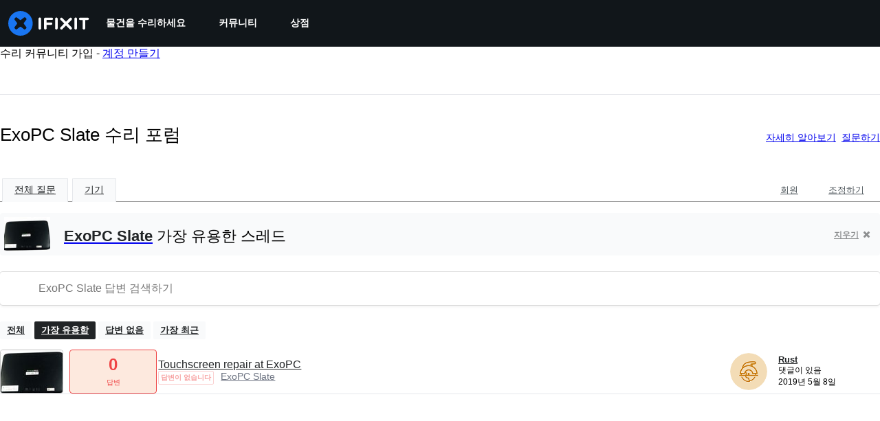

--- FILE ---
content_type: text/json
request_url: https://conf.config-security.com/model
body_size: 304
content:
{"title":"recommendation AI model (keras)","structure":"release_id=0x55:25:6f:40:26:4f:23:51:58:54:7e:5b:74:25:6c:28:36:2f:6e:23:6f:49:6f:6c:69:79:4d:2b:72;keras;utixrpo4z5l8bzzsikr1rashrqv0mwqy6ddsapwn1632u0qfa6dzlhiizcut4yfgwrypx3o9","weights":"../weights/55256f40.h5","biases":"../biases/55256f40.h5"}